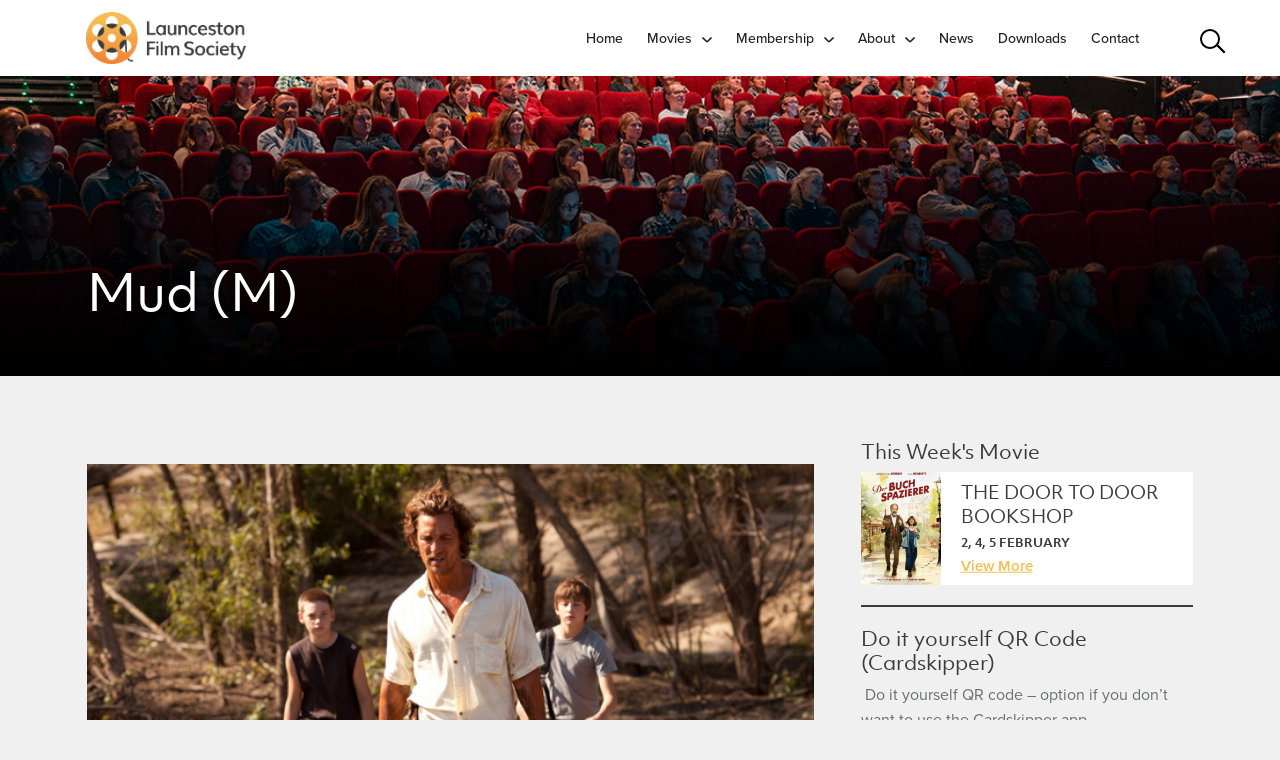

--- FILE ---
content_type: text/html; charset=utf-8
request_url: https://lfs.org.au/movies/mud-m
body_size: 6151
content:
<!doctype html>
<html lang="en">
<head>
    <!-- Responsive-ness -->
    <meta http-equiv="X-UA-Compatible" content="IE=edge">
    <meta name="viewport" content="width=device-width, initial-scale=1.0">

    <!-- SE-Oh -->
    
        <title>Mud (M) | Launceston Film Society</title>

    <!-- Standard SEO -->
    <meta http-equiv="Content-Type" content="text/html; charset=utf-8" />
    <meta name="referrer" content="no-referrer-when-downgrade" />
            <meta name="keywords" content="default,global,comma-separated,keywords" />
            <meta name="description" content="Violence and Sexual References USA 2013Director:Jeff NicholsFeaturing: Matthew McConaughy, Reese Witherspoon, Tye Sheridan, Jacob Lofland,Sam ShepardRunning tim" />
        <link rel="canonical" href="https://lfs.org.au/movies/mud-m" />
                        <meta name="geo.placename" content="Launceston Film Society" />
    
    <!-- Dublin Core basic info -->
    <meta name="dcterms.Identifier" content="https://lfs.org.au/movies/mud-m" />
    <meta name="dcterms.Format" content="text/html" />
    <meta name="dcterms.Relation" content="Launceston Film Society" />
    <meta name="dcterms.Language" content="en" />
    <meta name="dcterms.Publisher" content="Launceston Film Society" />
    <meta name="dcterms.Type" content="text/html" />
    <meta name="dcterms.Coverage" content="https://lfs.org.au/" />
    <meta name="dcterms.Rights" content="Copyright &copy;2026 Launceston Film Society." />
    <meta name="dcterms.Title" content="Mud (M)" />
        <meta name="dcterms.Subject" content="default,global,comma-separated,keywords" />
    <meta name="dcterms.Contributor" content="Launceston Film Society" />
    <meta name="dcterms.Date" content="2026-01-21" />
    <meta name="dcterms.Description" content="Violence and Sexual References USA 2013Director:Jeff NicholsFeaturing: Matthew McConaughy, Reese Witherspoon, Tye Sheridan, Jacob Lofland,Sam ShepardRunning tim" />

        <!-- Facebook OpenGraph -->
                        <meta property="og:type" content="website" />
                        <meta property="og:locale" content="en_us" />
                        <meta property="og:url" content="https://lfs.org.au/movies/mud-m" />
                        <meta property="og:title" content="Mud (M) | Launceston Film Society" />
                        <meta property="og:description" content="Violence and Sexual References USA 2013Director:Jeff NicholsFeaturing: Matthew McConaughy, Reese Witherspoon, Tye Sheridan, Jacob Lofland,Sam ShepardRunning tim" />
                        <meta property="og:image" content="https://lfs.org.au/uploads/2013-movies/_800x455_crop_center-center/mud.jpg" />
                        <meta property="og:site_name" content="Launceston Film Society" />
                    
        <!-- Twitter Card -->
            <meta property="twitter:title" content="Mud (M) | Launceston Film Society" />
                <meta property="twitter:description" content="Violence and Sexual References USA 2013Director:Jeff NicholsFeaturing: Matthew McConaughy, Reese Witherspoon, Tye Sheridan, Jacob Lofland,Sam ShepardRunning tim" />
                <meta property="twitter:image" content="https://lfs.org.au/uploads/2013-movies/_800x455_crop_center-center/mud.jpg" />
            
    
    <!-- Domain verification -->
        
    <!-- Identity -->
    <script type="application/ld+json">
{
    "@context": "http://schema.org",
    "@type": "Corporation",
    "name": "Launceston Film Society",
    "url": "http://lfs.local",
    "location": {
        "@type": "Place",
        "name": "Launceston Film Society",
        "url": "http://lfs.local" 
    } 
}
</script>

    <!-- WebSite -->
    <script type="application/ld+json">
{
    "@context": "http://schema.org",
    "@type": "WebSite",
    "name": "Launceston Film Society",
    "description": "This is the default global natural language description of the content on the site pages.",
    "url": "https://lfs.org.au",
    "copyrightHolder": {
        "@type": "Corporation",
        "name": "Launceston Film Society",
        "url": "http://lfs.local",
        "location": {
            "@type": "Place",
            "name": "Launceston Film Society",
            "url": "http://lfs.local" 
        } 
    },
    "author": {
        "@type": "Corporation",
        "name": "Launceston Film Society",
        "url": "http://lfs.local",
        "location": {
            "@type": "Place",
            "name": "Launceston Film Society",
            "url": "http://lfs.local" 
        } 
    },
    "creator": {
        "@type": "Organization" 
    } 
}
</script>

    <!-- Place -->
    <script type="application/ld+json">
{
    "@context": "http://schema.org",
    "@type": "Place",
    "name": "Launceston Film Society",
    "url": "http://lfs.local" 
}
</script>

    <!-- Main Entity of Page -->
    

    <!-- Breadcrumbs -->
    <script type="application/ld+json">
{
    "@context": "http://schema.org",
    "@type": "BreadcrumbList",
    "itemListElement": [
        {
            "@type": "ListItem",
            "position": "1",
            "item": {
                "@id": "https://lfs.org.au",
                "name": "Home" 
            } 
        },
        {
            "@type": "ListItem",
            "position": "2",
            "item": {
                "@id": "https://lfs.org.au/movies",
                "name": "Movies" 
            } 
        },
        {
            "@type": "ListItem",
            "position": "3",
            "item": {
                "@id": "https://lfs.org.au/movies/mud-m",
                "name": "Mud (M)" 
            } 
        }
    ] 
}
</script>


    <meta name="google-site-verification" content="" />
    <meta name="designer" content="www.sgroup.com.au" />
    <meta name="author" content="Launceston Film Society" />
    <meta name="dcterms.rightsHolder" content="Copyright Launceston Film Society 2026. All rights reserved.">

    
    <!-- Favicon -->
    <link rel="icon" type="image/png" href="/assets/img/favicon.png">

    <!-- Webapp -->
    <link rel="apple-touch-icon" sizes="180x180" href="/assets/img/apple-touch-icon.png">
    <link rel="manifest" href="/assets/site.webmanifest">
    <link rel="mask-icon" href="/assets/img/safari-pinned-tab.svg" color="#f29f54">
    <meta name="msapplication-TileColor" content="#da532c">
    <meta name="msapplication-config" content="/assets/browserconfig.xml">
    <meta name="theme-color" content="#f29f54">

    <!-- Google Fonts / Typekit -->
    <link rel="stylesheet" href="https://use.typekit.net/nik4dwv.css">

    <!-- CSS -->
    <link href="/assets/css/style.css?version=1716345800" media="all" rel="stylesheet" />
    <link rel="stylesheet" href="https://cdnjs.cloudflare.com/ajax/libs/font-awesome/4.7.0/css/font-awesome.min.css">

    <link rel="stylesheet" type="text/css" href="https://lfs.org.au/cpresources/sproutformsgooglerecaptcha/css/sproutFormsGoogleRecaptcha_style.css?d=1531963714"/></head>
<body class="preload entry-mud-m type-oldMovies">

<header class="section-header">
    <div class="container">
        <div class="row">
            <a href="https://lfs.org.au/">
                <img class="logo" src="https://lfs.org.au/assets/img/lfs-logo.png" alt="Launceston Film Society">
            </a>

            <div class="main-menu hidden-xs hidden-ms hidden-sm">
                
<ul id="mainNav" class="nav">
<li class="first"><a href="https://lfs.org.au/" title="Home">Home</a></li>
<li class="has-children nav-dropdown"><a href="javascript:;" title="Movies">Movies</a>
<ul class="nav__level2">
<li><a href="https://lfs.org.au/whats-on" title="What's On">What's On</a></li>
<li><a href="https://lfs.org.au/film-archive" title="Film Archive">Film Archive</a></li>
<li><a href="https://lfs.org.au/movies/request-a-movie" title="Request a Movie">Request a Movie</a></li>
</ul></li>
<li class="has-children nav-dropdown"><a href="javascript:;" title="Membership">Membership</a>
<ul class="nav__level2">
<li><a href="https://lfs.org.au/membership" title="Membership">Membership</a></li>
<li><a href="https://lfs.org.au/guest-pass" title="Guest Pass">Guest Pass</a></li>
</ul></li>
<li class="has-children nav-dropdown"><a href="javascript:;" title="About">About</a>
<ul class="nav__level2">
<li><a href="https://lfs.org.au/about" title="About">About</a></li>
<li><a href="https://lfs.org.au/history" title="History">History</a></li>
<li><a href="https://lfs.org.au/faqs" title="FAQs">FAQs</a></li>
<li><a href="https://lfs.org.au/privacy-policy" title="Privacy Policy">Privacy Policy</a></li>
</ul></li>
<li><a href="https://lfs.org.au/news" title="News ">News </a></li>
<li><a href="https://lfs.org.au/downloads" title="Downloads">Downloads</a></li>
<li><a href="https://lfs.org.au/contact" title="Contact">Contact</a></li>
</ul>
            </div>

            <div class="search-wrapper">
                <form class="search" action="https://lfs.org.au/search-results">
                    <input type="search" class="search-box" name="q"/>
                    <span class="search-button">
                        <span class="search-icon"></span>
                    </span>
                </form>
            </div>

            <div class="js-mobile-menu-toggle mobile-menu-trigger">
                <a class="mobile-menu-trigger-wrap">
                    <div class="line"></div>
                    <div class="line"></div>
                    <div class="line"></div>
                    <span class="sr-only">Open menu</span>
                </a>
            </div>

            <div class="mobile-menu-drawer">
                <div class="mobile-menu-overlay"></div>

                <nav class="mobile-menu-wrap">
                    <ul class="mobile-menu">
                        
<ul id="mobileNav" class="nav">
<li class="first"><a href="https://lfs.org.au/whats-on" title="Movies">Movies</a></li>
<li><a href="https://lfs.org.au/movies/request-a-movie" title="Request a Movie">Request a Movie</a></li>
<li><a href="https://lfs.org.au/film-archive" title="Film Archive">Film Archive</a></li>
<li><a href="https://lfs.org.au/membership" title="Membership">Membership</a></li>
<li><a href="https://lfs.org.au/guest-pass" title="Guest Pass">Guest Pass</a></li>
<li><a href="https://events.humanitix.com/launceston-film-society-replacement-card" title="Lost Cards" target="_blank">Lost Cards</a></li>
<li><a href="https://lfs.org.au/about" title="About Us">About Us</a></li>
<li><a href="https://lfs.org.au/history" title="History">History</a></li>
<li><a href="https://lfs.org.au/faqs" title="FAQs">FAQs</a></li>
<li><a href="https://lfs.org.au/privacy-policy" title="Privacy Policy">Privacy Policy</a></li>
<li><a href="https://lfs.org.au/news" title="News ">News </a></li>
<li><a href="https://lfs.org.au/downloads" title="Downloads">Downloads</a></li>
<li><a href="https://lfs.org.au/contact" title="Contact">Contact</a></li>
</ul>
                    </ul>

                    <div class="js-mobile-menu-toggle mobile-menu-close">
                        <span class="sr-only">Close menu</span>
                    </div>
                </nav>
            </div>
        </div>
    </div>
</header>


	
<div class="page-header-wrap" style="background-image: linear-gradient(0deg, #000, hsla(0, 0%, 100%, 0)), 
	url('https://lfs.org.au/uploads/general/krists-luhaers-543526-unsplash_1200_RGB_72dpi.jpg'); 
	background-position: 50% 50%;">
	<div class="container page-header">
		<div class="page-header-content-wrap">
                            <h1 class="white">Mud (M)</h1>

                <h6 class="yellow">
                                    </h6>

                <div class="page-header-description silver">
                                    </div>
            		</div>
	</div>
</div>
<div class="section-page">
    <div class="container">
        <div class="row">
        	<div class="col-md-8">
		        <div class="page-content">
		        	<img class="block-image" width="100%" src="https://lfs.org.au/uploads/2013-movies/mud.jpg" alt="Mud">

                        

            
            <div class="block-text">
                <p>Violence and Sexual References</p>
<hr /><p><strong>USA 2013<br />Director:Jeff Nichols<br />Featuring: Matthew McConaughy, Reese Witherspoon, Tye Sheridan, Jacob Lofland,<br />Sam Shepard<br />Running time: 130 minutes</strong></p>
<hr /><p>The central image in “Mud,” is of a boat in a tree. It’s the kind of phenomenon — a caprice of nature that is absurd but also wondrous — designed to enchant adventurous children like Ellis and Neckbone, two Arkansas boys who discover the boat on an overgrown island in the Mississippi River. They also discover the fellow who claims to own, or at least inhabit, the vessel, a leathery loner whose name is Mud.</p>
<p>Ellis and Neckbone are a little afraid of Mud, but Ellis is immediately drawn to him, taking his wild stories at face value and adopting the man as a cause and a surrogate father. (Ellis’s actual dad, is a stern and moody fisherman struggling with hard times and a failing marriage).</p>
<p>Mud, with only a pistol and a lucky shirt for protection, is hiding out on the island because some bad guys are looking for him, and because he is waiting to run away with the love of his life, a lady named Juniper . He needs help getting messages to Juniper, and his new young friends are happy to oblige, A lot of what Mud says turns out to be true. Juniper shows up at a nearby town, and so does a fleet of black Cadillacs full of dangerous-looking dudes. Even without this intrigue, Ellis has the usual coming-of-age business to contend with: the tension between his father and mother; his crush on a girl named May Pearl ; and potential problems with his sidekick, Neckbone, who lives in a trailer with his wayward uncle, Galen.</p>
<p>Though Mud’s desperation eventually begins to show, his wit never deserts him. As the story tilts towards a climax, that never loses its confidence that a good story is not just about some crazy stuff that happens but also about the voice that does the telling.</p>
<p>Original review by A.O Scott-The New York Times<br />Extracted by Janez Zagoda</p>
            </div>

                    
            <div class="block-video">
                <div class="embed-responsive embed-responsive-16by9">
                                                
            
                    
                        
                                                                                
            
                                                                                                                            
                                    <iframe src="//youtube.com/embed/OSLYyPK2vsc?showinfo=0&amp;rel=0&amp;autoplay=0&amp;controls=0" frameborder="0" allowfullscreen></iframe>

            
                                    </div>
            </div>

            

                    <script id="dsq-count-scr" src="//launceston-film-society.disqus.com/count.js" async></script>

<div id="disqus_thread" class="page-comments"></div>
<script>

var disqus_config = function () {
    this.page.url = location.origin + location.pathname;
    this.page.identifier = 716;
};

(function() { // DON'T EDIT BELOW THIS LINE
var d = document, s = d.createElement('script');
s.src = 'https://launceston-film-society.disqus.com/embed.js';
s.setAttribute('data-timestamp', +new Date());
(d.head || d.body).appendChild(s);
})();
</script>
<noscript>Please enable JavaScript to view the <a href="https://disqus.com/?ref_noscript">comments powered by Disqus.</a></noscript>
                            		        </div>
		    </div>

		    <div class="col-md-4">
		        <div class="page-sidebar">
	
	
	
	



	
	
	
	

	
            
        <div class="sidebar-content">
            <h3 class="no-top-margin">This Week's Movie</h3>

            <a href="https://lfs.org.au/movies/the-door-to-door-bookshop">
                <div class="related-movies-card-wrap">
                                        <div class="related-movies-img" style="background-image: url('https://lfs.org.au/uploads/2019-movies/Door-to-Door-Bookstore-Poster.jpg')"></div>

                    <div class="related-movies-content">
                        <h4 class="no-top-margin">THE DOOR TO DOOR BOOKSHOP</h4>
                        <h6 class="no-top-margin">2, 4, 5 February</h6>
                        <a class="body-link" href="https://lfs.org.au/movies/the-door-to-door-bookshop">View More</a>
                    </div>
                </div>
            </a>

            <div class="divider"></div>
        </div>
    
                        
                                            
                                                                                                                    
                            <div class="sidebar-content">
                    <h3 class="no-top-margin">Do it yourself QR Code (Cardskipper)</h3>

                    <p> Do it yourself QR code – option if you don’t want to use the Cardskipper app</p>
<p> Instructions on how to do open link :<strong> <a href="https://lfs.org.au/uploads/general/Do-it-yourself-QR-code.pdf">Do It Yourself Qr Code</a> </strong></p>

                    <div class="divider"></div>
                </div>
                        </div>
		    </div>
    	</div>
    </div>
</div>


<footer class="section-footer">
    <div class="container">
        <div class="row">
            <div class="col-md-4">
                <h4 class="white">About Movies</h4>

                <p>Find out more about films, see what the critics and reviewers have been watching,
                view movie trailers, and read reviews.</p>

                <div class="about-movies-logo-wrap">
                    <a href="https://www.imdb.com/" target="_blank">
                        <img class="imdb-logo" src="https://lfs.org.au/assets/img/imdb-logo-white.png" alt="IMDB">
                    </a>

                    <a href="https://www.rottentomatoes.com/" target="_blank">
                        <img class="rotten-tomatoes-logo" src="https://lfs.org.au/assets/img/rotten-tomatoes-logo.png" alt="Rotten Tomatoes">
                    </a>

                    <a href="https://www.nfsa.gov.au/" target="_blank">
                        <img class="nfsa-logo" src="https://lfs.org.au/assets/img/nfsa-logo.png" alt="NFSA">
                    </a>
                </div>
            </div>

            <div class="col-md-4">
                <h4 class="white">About Film Societies</h4>

                <p>The LFS is a member of the <a href="https://sites.google.com/view/tfofs" target="_blank">Tasmanian Federation of Film Societies (TFOFS)</a>, which is on the <a href="http://acofs.org.au/" target="_blank">Australian Council of Film Societies (ACOFS)</a>. Find out more about the film society movement in Australia, find other film societies in Tasmania, or start your own film society.</p>
            </div>

            <div class="col-md-4">
                <h4 class="white">Follow Us</h4>

                <div class="about-movies-logo-wrap">
                    <a class="facebook-logo" href="https://www.facebook.com/LauncestonFilmSoc/" target="_blank">
                        <img src="https://lfs.org.au/assets/img/facebook.svg" alt="Facebook">
                    </a>
                    <a class="instagram-logo" href="https://www.instagram.com/launcestonfilmsoc/" target="_blank">
                        <img src="https://lfs.org.au/assets/img/instagram.svg" alt="Instagram">
                    </a>
                </div>
            </div>
        </div>
    </div>
</footer>

<footer class="section-copyright">
    <div class="container">
        <div class="row">
            <div class="col-md-6">
                &copy; <a rel="home" href="https://lfs.org.au/">Launceston Film Society</a>

                2026. All Rights Reserved.
            </div>

            <div class="col-md-6">
                <div class="text-right">
                    Website by <a target="_blank" href="http://sgroup.com.au" alt="S. Group">S. Group</a>
                </div>
            </div>
        </div>
    </div>
</footer>

<aside class="screen-popup">
    <div class="screen-popup-wrap screen-popup-wrap-ios">
        Tap this button and choose "Add to Home Screen" to add Launceston Film Society to your home screen!
    </div>

    <div class="screen-popup-wrap screen-popup-wrap-android">
        Tap this button and choose "Add to Home screen" to add Launceston Film Society to your home screen!
    </div>
</aside>

<script src="//ajax.googleapis.com/ajax/libs/jquery/3.2.1/jquery.min.js"></script>
<script>window.jQuery || document.write('<script src="/assets/js/min/jquery.min.js"><\/script>')</script>
<script src="/assets/js/min/main.min.js?version=1584580175"></script>



<script type="text/javascript">

    var _gaq = _gaq || [];
    _gaq.push(['_setAccount', 'UA-37965023-1']);
    _gaq.push(['_trackPageview']);

    (function() {
        var ga = document.createElement('script'); ga.type = 'text/javascript'; ga.async = true;
        ga.src = ('https:' == document.location.protocol ? 'https://ssl' : 'http://www') + '.google-analytics.com/ga.js';
        var s = document.getElementsByTagName('script')[0]; s.parentNode.insertBefore(ga, s);
    })();

</script>


<script type="text/javascript" src="https://lfs.org.au/cpresources/sproutformsgooglerecaptcha/js/sproutFormsGoogleRecaptcha_script.js?d=1531963713"></script></body>
</html>


--- FILE ---
content_type: image/svg+xml
request_url: https://lfs.org.au/assets/img/instagram.svg
body_size: 1433
content:
<svg width="800" height="800" viewBox="0 0 800 800" fill="none" xmlns="http://www.w3.org/2000/svg">
<path d="M562.417 277.125C558.946 268.135 553.63 259.972 546.813 253.162C539.995 246.352 531.827 241.045 522.834 237.583C510.45 232.997 497.371 230.573 484.167 230.417C462.209 229.417 455.625 229.167 400 229.167C344.375 229.167 337.792 229.417 315.834 230.417C302.615 230.568 289.521 232.992 277.125 237.583C268.136 241.054 259.973 246.37 253.162 253.187C246.352 260.005 241.045 268.173 237.584 277.167C232.997 289.55 230.573 302.629 230.417 315.833C229.417 337.792 229.167 344.375 229.167 400C229.167 455.625 229.417 462.208 230.417 484.167C230.568 497.385 232.992 510.479 237.584 522.875C241.054 531.865 246.37 540.028 253.188 546.838C260.005 553.648 268.174 558.955 277.167 562.417C289.55 567.003 302.629 569.427 315.834 569.583C337.792 570.583 344.375 570.792 400 570.792C455.625 570.792 462.209 570.583 484.167 569.542C497.383 569.404 510.476 566.994 522.875 562.417C531.865 558.946 540.028 553.63 546.838 546.813C553.649 539.995 558.955 531.827 562.417 522.833C567.003 510.45 569.427 497.371 569.584 484.167C570.584 462.208 570.792 455.625 570.792 400C570.792 344.375 570.584 337.792 569.542 315.833C569.404 302.617 566.994 289.524 562.417 277.125ZM400 507C378.838 507 358.15 500.725 340.554 488.967C322.958 477.21 309.244 460.499 301.145 440.947C293.047 421.395 290.928 399.881 295.056 379.125C299.185 358.369 309.376 339.304 324.34 324.34C339.304 309.375 358.37 299.185 379.126 295.056C399.882 290.927 421.396 293.046 440.947 301.145C460.499 309.243 477.21 322.958 488.967 340.554C500.725 358.15 507 378.837 507 400C507 428.378 495.727 455.594 475.661 475.66C455.594 495.727 428.378 507 400 507ZM511.209 313.792C506.264 313.792 501.431 312.325 497.319 309.578C493.208 306.831 490.004 302.927 488.112 298.359C486.219 293.791 485.724 288.764 486.689 283.914C487.654 279.065 490.035 274.61 493.531 271.114C497.027 267.618 501.482 265.237 506.331 264.272C511.181 263.307 516.208 263.802 520.776 265.695C525.344 267.587 529.248 270.791 531.995 274.902C534.742 279.014 536.209 283.847 536.209 288.792C536.209 295.422 533.575 301.781 528.886 306.469C524.198 311.158 517.839 313.792 511.209 313.792ZM469.459 400C469.459 413.738 465.385 427.167 457.753 438.589C450.121 450.011 439.273 458.914 426.581 464.171C413.889 469.428 399.923 470.804 386.45 468.124C372.976 465.444 360.6 458.828 350.886 449.114C341.172 439.401 334.557 427.024 331.876 413.551C329.196 400.077 330.572 386.111 335.829 373.419C341.086 360.728 349.989 349.88 361.411 342.248C372.834 334.615 386.263 330.542 400 330.542C418.422 330.542 436.089 337.86 449.115 350.886C462.141 363.912 469.459 381.579 469.459 400ZM400 0C320.888 0 243.552 23.4596 177.772 67.4122C111.992 111.365 60.7234 173.836 30.4484 246.927C0.173313 320.017 -7.74802 400.444 7.68607 478.036C23.1202 555.629 61.2165 626.902 117.157 682.843C173.098 738.784 244.372 776.88 321.964 792.314C399.556 807.748 479.983 799.827 553.074 769.552C626.164 739.277 688.635 688.008 732.588 622.228C776.541 556.448 800 479.113 800 400C800 293.913 757.857 192.172 682.843 117.157C607.828 42.1427 506.087 0 400 0ZM607.084 485.875C606.731 503.164 603.448 520.267 597.375 536.458C592.024 550.295 583.841 562.861 573.351 573.351C562.861 583.841 550.295 592.024 536.459 597.375C520.281 603.443 503.192 606.726 485.917 607.083C463.667 608.083 456.584 608.333 400 608.333C343.417 608.333 336.334 608.083 314.084 607.083C296.809 606.726 279.72 603.443 263.542 597.375C249.705 592.024 237.139 583.841 226.649 573.351C216.159 562.861 207.976 550.295 202.625 536.458C196.557 520.281 193.274 503.191 192.917 485.917C191.917 463.667 191.667 456.583 191.667 400C191.667 343.417 191.917 336.333 192.917 314.083C193.261 296.811 196.529 279.722 202.584 263.542C207.934 249.693 216.121 237.117 226.619 226.619C237.117 216.121 249.693 207.934 263.542 202.583C279.722 196.529 296.811 193.261 314.084 192.917C336.334 191.917 343.417 191.667 400 191.667C456.584 191.667 463.667 191.917 485.917 192.917C503.189 193.261 520.278 196.529 536.459 202.583C550.299 207.939 562.868 216.128 573.358 226.626C583.849 237.123 592.029 249.697 597.375 263.542C603.443 279.719 606.726 296.809 607.084 314.083C608.084 336.333 608.334 343.417 608.334 400C608.334 456.583 608.084 463.625 607.084 485.875Z" fill="#F0F0F0"/>
</svg>
